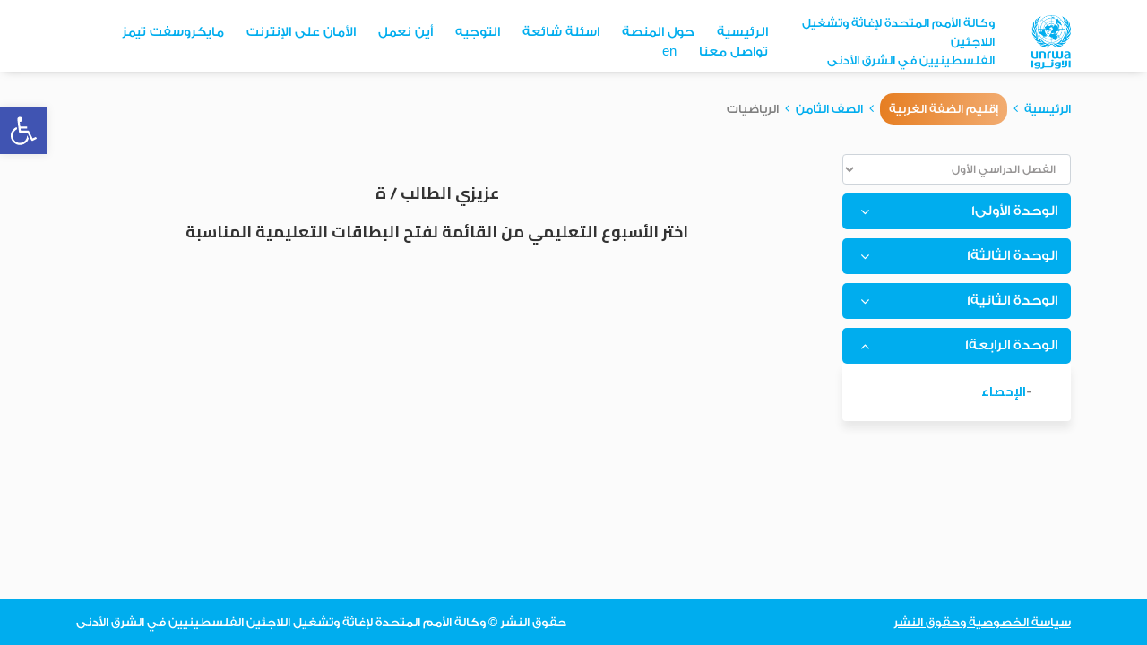

--- FILE ---
content_type: text/html; charset=UTF-8
request_url: https://keeplearning.unrwa.org/cat_westbank/wbfo-08-math/
body_size: 19243
content:









<!DOCTYPE html>
<html  lang="ar" dir="rtl">
	<head>
		<meta charset="utf-8">
		<meta http-equiv="X-UA-Compatible" content="IE=edge">
		<meta name="HandheldFriendly" content="True">
		<meta name="MobileOptimized" content="320">
		<meta name="viewport" content="width=device-width, initial-scale=1">
		<meta http-equiv="content-type" content="text/html; charset=UTF-8">
		<title>الرياضيات </title>
		<link rel="pingback" href="https://keeplearning.unrwa.org/xmlrpc.php" />
		
		<meta name='robots' content='max-image-preview:large' />
<link rel="alternate" type="application/rss+xml" title="خلاصة موقع منصة التعلم الرقمي للأونروا &laquo; الرياضيات التصنيف" href="https://keeplearning.unrwa.org/cat_westbank/wbfo-08-math/feed/" />
<style id='wp-img-auto-sizes-contain-inline-css' type='text/css'>
img:is([sizes=auto i],[sizes^="auto," i]){contain-intrinsic-size:3000px 1500px}
/*# sourceURL=wp-img-auto-sizes-contain-inline-css */
</style>
<style id='wp-emoji-styles-inline-css' type='text/css'>

	img.wp-smiley, img.emoji {
		display: inline !important;
		border: none !important;
		box-shadow: none !important;
		height: 1em !important;
		width: 1em !important;
		margin: 0 0.07em !important;
		vertical-align: -0.1em !important;
		background: none !important;
		padding: 0 !important;
	}
/*# sourceURL=wp-emoji-styles-inline-css */
</style>
<style id='wp-block-library-inline-css' type='text/css'>
:root{--wp-block-synced-color:#7a00df;--wp-block-synced-color--rgb:122,0,223;--wp-bound-block-color:var(--wp-block-synced-color);--wp-editor-canvas-background:#ddd;--wp-admin-theme-color:#007cba;--wp-admin-theme-color--rgb:0,124,186;--wp-admin-theme-color-darker-10:#006ba1;--wp-admin-theme-color-darker-10--rgb:0,107,160.5;--wp-admin-theme-color-darker-20:#005a87;--wp-admin-theme-color-darker-20--rgb:0,90,135;--wp-admin-border-width-focus:2px}@media (min-resolution:192dpi){:root{--wp-admin-border-width-focus:1.5px}}.wp-element-button{cursor:pointer}:root .has-very-light-gray-background-color{background-color:#eee}:root .has-very-dark-gray-background-color{background-color:#313131}:root .has-very-light-gray-color{color:#eee}:root .has-very-dark-gray-color{color:#313131}:root .has-vivid-green-cyan-to-vivid-cyan-blue-gradient-background{background:linear-gradient(135deg,#00d084,#0693e3)}:root .has-purple-crush-gradient-background{background:linear-gradient(135deg,#34e2e4,#4721fb 50%,#ab1dfe)}:root .has-hazy-dawn-gradient-background{background:linear-gradient(135deg,#faaca8,#dad0ec)}:root .has-subdued-olive-gradient-background{background:linear-gradient(135deg,#fafae1,#67a671)}:root .has-atomic-cream-gradient-background{background:linear-gradient(135deg,#fdd79a,#004a59)}:root .has-nightshade-gradient-background{background:linear-gradient(135deg,#330968,#31cdcf)}:root .has-midnight-gradient-background{background:linear-gradient(135deg,#020381,#2874fc)}:root{--wp--preset--font-size--normal:16px;--wp--preset--font-size--huge:42px}.has-regular-font-size{font-size:1em}.has-larger-font-size{font-size:2.625em}.has-normal-font-size{font-size:var(--wp--preset--font-size--normal)}.has-huge-font-size{font-size:var(--wp--preset--font-size--huge)}.has-text-align-center{text-align:center}.has-text-align-left{text-align:left}.has-text-align-right{text-align:right}.has-fit-text{white-space:nowrap!important}#end-resizable-editor-section{display:none}.aligncenter{clear:both}.items-justified-left{justify-content:flex-start}.items-justified-center{justify-content:center}.items-justified-right{justify-content:flex-end}.items-justified-space-between{justify-content:space-between}.screen-reader-text{border:0;clip-path:inset(50%);height:1px;margin:-1px;overflow:hidden;padding:0;position:absolute;width:1px;word-wrap:normal!important}.screen-reader-text:focus{background-color:#ddd;clip-path:none;color:#444;display:block;font-size:1em;height:auto;left:5px;line-height:normal;padding:15px 23px 14px;text-decoration:none;top:5px;width:auto;z-index:100000}html :where(.has-border-color){border-style:solid}html :where([style*=border-top-color]){border-top-style:solid}html :where([style*=border-right-color]){border-right-style:solid}html :where([style*=border-bottom-color]){border-bottom-style:solid}html :where([style*=border-left-color]){border-left-style:solid}html :where([style*=border-width]){border-style:solid}html :where([style*=border-top-width]){border-top-style:solid}html :where([style*=border-right-width]){border-right-style:solid}html :where([style*=border-bottom-width]){border-bottom-style:solid}html :where([style*=border-left-width]){border-left-style:solid}html :where(img[class*=wp-image-]){height:auto;max-width:100%}:where(figure){margin:0 0 1em}html :where(.is-position-sticky){--wp-admin--admin-bar--position-offset:var(--wp-admin--admin-bar--height,0px)}@media screen and (max-width:600px){html :where(.is-position-sticky){--wp-admin--admin-bar--position-offset:0px}}

/*# sourceURL=wp-block-library-inline-css */
</style><style id='global-styles-inline-css' type='text/css'>
:root{--wp--preset--aspect-ratio--square: 1;--wp--preset--aspect-ratio--4-3: 4/3;--wp--preset--aspect-ratio--3-4: 3/4;--wp--preset--aspect-ratio--3-2: 3/2;--wp--preset--aspect-ratio--2-3: 2/3;--wp--preset--aspect-ratio--16-9: 16/9;--wp--preset--aspect-ratio--9-16: 9/16;--wp--preset--color--black: #000000;--wp--preset--color--cyan-bluish-gray: #abb8c3;--wp--preset--color--white: #ffffff;--wp--preset--color--pale-pink: #f78da7;--wp--preset--color--vivid-red: #cf2e2e;--wp--preset--color--luminous-vivid-orange: #ff6900;--wp--preset--color--luminous-vivid-amber: #fcb900;--wp--preset--color--light-green-cyan: #7bdcb5;--wp--preset--color--vivid-green-cyan: #00d084;--wp--preset--color--pale-cyan-blue: #8ed1fc;--wp--preset--color--vivid-cyan-blue: #0693e3;--wp--preset--color--vivid-purple: #9b51e0;--wp--preset--gradient--vivid-cyan-blue-to-vivid-purple: linear-gradient(135deg,rgb(6,147,227) 0%,rgb(155,81,224) 100%);--wp--preset--gradient--light-green-cyan-to-vivid-green-cyan: linear-gradient(135deg,rgb(122,220,180) 0%,rgb(0,208,130) 100%);--wp--preset--gradient--luminous-vivid-amber-to-luminous-vivid-orange: linear-gradient(135deg,rgb(252,185,0) 0%,rgb(255,105,0) 100%);--wp--preset--gradient--luminous-vivid-orange-to-vivid-red: linear-gradient(135deg,rgb(255,105,0) 0%,rgb(207,46,46) 100%);--wp--preset--gradient--very-light-gray-to-cyan-bluish-gray: linear-gradient(135deg,rgb(238,238,238) 0%,rgb(169,184,195) 100%);--wp--preset--gradient--cool-to-warm-spectrum: linear-gradient(135deg,rgb(74,234,220) 0%,rgb(151,120,209) 20%,rgb(207,42,186) 40%,rgb(238,44,130) 60%,rgb(251,105,98) 80%,rgb(254,248,76) 100%);--wp--preset--gradient--blush-light-purple: linear-gradient(135deg,rgb(255,206,236) 0%,rgb(152,150,240) 100%);--wp--preset--gradient--blush-bordeaux: linear-gradient(135deg,rgb(254,205,165) 0%,rgb(254,45,45) 50%,rgb(107,0,62) 100%);--wp--preset--gradient--luminous-dusk: linear-gradient(135deg,rgb(255,203,112) 0%,rgb(199,81,192) 50%,rgb(65,88,208) 100%);--wp--preset--gradient--pale-ocean: linear-gradient(135deg,rgb(255,245,203) 0%,rgb(182,227,212) 50%,rgb(51,167,181) 100%);--wp--preset--gradient--electric-grass: linear-gradient(135deg,rgb(202,248,128) 0%,rgb(113,206,126) 100%);--wp--preset--gradient--midnight: linear-gradient(135deg,rgb(2,3,129) 0%,rgb(40,116,252) 100%);--wp--preset--font-size--small: 13px;--wp--preset--font-size--medium: 20px;--wp--preset--font-size--large: 36px;--wp--preset--font-size--x-large: 42px;--wp--preset--spacing--20: 0.44rem;--wp--preset--spacing--30: 0.67rem;--wp--preset--spacing--40: 1rem;--wp--preset--spacing--50: 1.5rem;--wp--preset--spacing--60: 2.25rem;--wp--preset--spacing--70: 3.38rem;--wp--preset--spacing--80: 5.06rem;--wp--preset--shadow--natural: 6px 6px 9px rgba(0, 0, 0, 0.2);--wp--preset--shadow--deep: 12px 12px 50px rgba(0, 0, 0, 0.4);--wp--preset--shadow--sharp: 6px 6px 0px rgba(0, 0, 0, 0.2);--wp--preset--shadow--outlined: 6px 6px 0px -3px rgb(255, 255, 255), 6px 6px rgb(0, 0, 0);--wp--preset--shadow--crisp: 6px 6px 0px rgb(0, 0, 0);}:where(.is-layout-flex){gap: 0.5em;}:where(.is-layout-grid){gap: 0.5em;}body .is-layout-flex{display: flex;}.is-layout-flex{flex-wrap: wrap;align-items: center;}.is-layout-flex > :is(*, div){margin: 0;}body .is-layout-grid{display: grid;}.is-layout-grid > :is(*, div){margin: 0;}:where(.wp-block-columns.is-layout-flex){gap: 2em;}:where(.wp-block-columns.is-layout-grid){gap: 2em;}:where(.wp-block-post-template.is-layout-flex){gap: 1.25em;}:where(.wp-block-post-template.is-layout-grid){gap: 1.25em;}.has-black-color{color: var(--wp--preset--color--black) !important;}.has-cyan-bluish-gray-color{color: var(--wp--preset--color--cyan-bluish-gray) !important;}.has-white-color{color: var(--wp--preset--color--white) !important;}.has-pale-pink-color{color: var(--wp--preset--color--pale-pink) !important;}.has-vivid-red-color{color: var(--wp--preset--color--vivid-red) !important;}.has-luminous-vivid-orange-color{color: var(--wp--preset--color--luminous-vivid-orange) !important;}.has-luminous-vivid-amber-color{color: var(--wp--preset--color--luminous-vivid-amber) !important;}.has-light-green-cyan-color{color: var(--wp--preset--color--light-green-cyan) !important;}.has-vivid-green-cyan-color{color: var(--wp--preset--color--vivid-green-cyan) !important;}.has-pale-cyan-blue-color{color: var(--wp--preset--color--pale-cyan-blue) !important;}.has-vivid-cyan-blue-color{color: var(--wp--preset--color--vivid-cyan-blue) !important;}.has-vivid-purple-color{color: var(--wp--preset--color--vivid-purple) !important;}.has-black-background-color{background-color: var(--wp--preset--color--black) !important;}.has-cyan-bluish-gray-background-color{background-color: var(--wp--preset--color--cyan-bluish-gray) !important;}.has-white-background-color{background-color: var(--wp--preset--color--white) !important;}.has-pale-pink-background-color{background-color: var(--wp--preset--color--pale-pink) !important;}.has-vivid-red-background-color{background-color: var(--wp--preset--color--vivid-red) !important;}.has-luminous-vivid-orange-background-color{background-color: var(--wp--preset--color--luminous-vivid-orange) !important;}.has-luminous-vivid-amber-background-color{background-color: var(--wp--preset--color--luminous-vivid-amber) !important;}.has-light-green-cyan-background-color{background-color: var(--wp--preset--color--light-green-cyan) !important;}.has-vivid-green-cyan-background-color{background-color: var(--wp--preset--color--vivid-green-cyan) !important;}.has-pale-cyan-blue-background-color{background-color: var(--wp--preset--color--pale-cyan-blue) !important;}.has-vivid-cyan-blue-background-color{background-color: var(--wp--preset--color--vivid-cyan-blue) !important;}.has-vivid-purple-background-color{background-color: var(--wp--preset--color--vivid-purple) !important;}.has-black-border-color{border-color: var(--wp--preset--color--black) !important;}.has-cyan-bluish-gray-border-color{border-color: var(--wp--preset--color--cyan-bluish-gray) !important;}.has-white-border-color{border-color: var(--wp--preset--color--white) !important;}.has-pale-pink-border-color{border-color: var(--wp--preset--color--pale-pink) !important;}.has-vivid-red-border-color{border-color: var(--wp--preset--color--vivid-red) !important;}.has-luminous-vivid-orange-border-color{border-color: var(--wp--preset--color--luminous-vivid-orange) !important;}.has-luminous-vivid-amber-border-color{border-color: var(--wp--preset--color--luminous-vivid-amber) !important;}.has-light-green-cyan-border-color{border-color: var(--wp--preset--color--light-green-cyan) !important;}.has-vivid-green-cyan-border-color{border-color: var(--wp--preset--color--vivid-green-cyan) !important;}.has-pale-cyan-blue-border-color{border-color: var(--wp--preset--color--pale-cyan-blue) !important;}.has-vivid-cyan-blue-border-color{border-color: var(--wp--preset--color--vivid-cyan-blue) !important;}.has-vivid-purple-border-color{border-color: var(--wp--preset--color--vivid-purple) !important;}.has-vivid-cyan-blue-to-vivid-purple-gradient-background{background: var(--wp--preset--gradient--vivid-cyan-blue-to-vivid-purple) !important;}.has-light-green-cyan-to-vivid-green-cyan-gradient-background{background: var(--wp--preset--gradient--light-green-cyan-to-vivid-green-cyan) !important;}.has-luminous-vivid-amber-to-luminous-vivid-orange-gradient-background{background: var(--wp--preset--gradient--luminous-vivid-amber-to-luminous-vivid-orange) !important;}.has-luminous-vivid-orange-to-vivid-red-gradient-background{background: var(--wp--preset--gradient--luminous-vivid-orange-to-vivid-red) !important;}.has-very-light-gray-to-cyan-bluish-gray-gradient-background{background: var(--wp--preset--gradient--very-light-gray-to-cyan-bluish-gray) !important;}.has-cool-to-warm-spectrum-gradient-background{background: var(--wp--preset--gradient--cool-to-warm-spectrum) !important;}.has-blush-light-purple-gradient-background{background: var(--wp--preset--gradient--blush-light-purple) !important;}.has-blush-bordeaux-gradient-background{background: var(--wp--preset--gradient--blush-bordeaux) !important;}.has-luminous-dusk-gradient-background{background: var(--wp--preset--gradient--luminous-dusk) !important;}.has-pale-ocean-gradient-background{background: var(--wp--preset--gradient--pale-ocean) !important;}.has-electric-grass-gradient-background{background: var(--wp--preset--gradient--electric-grass) !important;}.has-midnight-gradient-background{background: var(--wp--preset--gradient--midnight) !important;}.has-small-font-size{font-size: var(--wp--preset--font-size--small) !important;}.has-medium-font-size{font-size: var(--wp--preset--font-size--medium) !important;}.has-large-font-size{font-size: var(--wp--preset--font-size--large) !important;}.has-x-large-font-size{font-size: var(--wp--preset--font-size--x-large) !important;}
/*# sourceURL=global-styles-inline-css */
</style>

<style id='classic-theme-styles-inline-css' type='text/css'>
/*! This file is auto-generated */
.wp-block-button__link{color:#fff;background-color:#32373c;border-radius:9999px;box-shadow:none;text-decoration:none;padding:calc(.667em + 2px) calc(1.333em + 2px);font-size:1.125em}.wp-block-file__button{background:#32373c;color:#fff;text-decoration:none}
/*# sourceURL=/wp-includes/css/classic-themes.min.css */
</style>
<link rel='stylesheet' id='h5p-plugin-styles-css'  href="https://keeplearning.unrwa.org/wp-content/plugins/h5p/h5p-php-library/styles/h5p.css?ver=1.16.1" integrity="sha384-L7HVHN1LCPmpGCb9AVsGk6Cj8DRKxpuKyvId7/03SZwsob2F1v/z91xEO85ldv6h" crossorigin="anonymous" type='text/css' media='all' />
<link rel='stylesheet' id='pojo-a11y-css'  href="https://keeplearning.unrwa.org/wp-content/plugins/pojo-accessibility/modules/legacy/assets/css/style.min.css?ver=1.0.0" integrity="sha384-AnTm36tjWX8FLoWvwzfj3kbcPlcfEW1DZXqpcBpPw/kWK21ccjJPVwV2zOuOW6HR" crossorigin="anonymous" type='text/css' media='all' />
<link rel='stylesheet' id='fontawesome-css'  href="https://keeplearning.unrwa.org/wp-content/themes/Education-content-Hub-v4/fonts/font-awesome/css/font-awesome.min.css?ver=6.9" integrity="sha384-wvfXpqpZZVQGK6TAh5PVlGOfQNHSoD2xbE+QkPxCAFlNEevoEH3Sl0sibVcOQVnN" crossorigin="anonymous" type='text/css' media='all' />
<link rel='stylesheet' id='bootstrap-css'  href="https://keeplearning.unrwa.org/wp-content/themes/Education-content-Hub-v4/css/bootstrap-rtl/custom-bootstrap-rtl.min.css?ver=6.9" integrity="sha384-4ZJu6DIVxeVEtB+nUpWyUeq4Z/CpZzIw0ZcbZlE/KLUSQFzNoDzDzaKLu4mgIEsi" crossorigin="anonymous" type='text/css' media='all' />
<link rel='stylesheet' id='theme-style-css'  href="https://keeplearning.unrwa.org/wp-content/themes/Education-content-Hub-v4/rtl.css?ver=21" integrity="sha384-Re3mch+64fusKOaIAvFJ8JfllGSIxZd2ytD2qY54skuMclxqHgKsj6rVX8cPdWT8" crossorigin="anonymous" type='text/css' media='all' />
<link rel='stylesheet' id='style_login_widget-css'  href="https://keeplearning.unrwa.org/wp-content/plugins/miniorange-oauth-oidc-single-sign-on/resources/css/style_login_widget.css?ver=6.9" integrity="sha384-8Y5ohKtzUQ0chePMAM7uX5JAEtis/3po84ciI1JROArYrtqF4/x330iR3p8P1GIy" crossorigin="anonymous" type='text/css' media='all' />
<link rel='stylesheet' id='searchwp-results-page-css'  href="https://keeplearning.unrwa.org/wp-content/plugins/searchwp/assets/css/frontend/results-page.css?ver=4.3.8" integrity="sha384-sHyzDFap9tIBMJ0zU7UQdtT6bQwD36iFfZtNSUe6mTlu5Od+5gqtYubdvdfwkRvY" crossorigin="anonymous" type='text/css' media='all' />
<script type="text/javascript"  src="https://keeplearning.unrwa.org/wp-content/themes/Education-content-Hub-v4/js/jquery-3.7.1.min.js?ver=6.9" integrity="sha384-1H217gwSVyLSIfaLxHbE7dRb3v4mYCKbpQvzx0cegeju1MVsGrX5xXxAvs/HgeFs" crossorigin="anonymous" id="jquery-js"></script>
<script type="text/javascript"  src="https://keeplearning.unrwa.org/wp-includes/js/jquery/jquery-migrate.min.js?ver=3.4.1" integrity="sha384-ez4i72z0XhJqm0ZRoQkpPN0bDV8Kw8PK3n8kjEZsWhRDrfICLd0AGghHJB+vytx0" crossorigin="anonymous" id="jquery-migrate-js"></script>
<script type="text/javascript" id="manara-guest-clear-js-after">
/* <![CDATA[ */
try{localStorage.removeItem("manara_on");localStorage.removeItem("isManara");}catch(e){}
//# sourceURL=manara-guest-clear-js-after
/* ]]> */
</script>
<link rel="https://api.w.org/" href="https://keeplearning.unrwa.org/wp-json/" /><link rel="alternate" title="JSON" type="application/json" href="https://keeplearning.unrwa.org/wp-json/wp/v2/cat_westbank/3414" /><link rel="EditURI" type="application/rsd+xml" title="RSD" href="https://keeplearning.unrwa.org/xmlrpc.php?rsd" />
<link rel="stylesheet"  href="https://keeplearning.unrwa.org/wp-content/themes/Education-content-Hub-v4/rtl.css" integrity="sha384-Re3mch+64fusKOaIAvFJ8JfllGSIxZd2ytD2qY54skuMclxqHgKsj6rVX8cPdWT8" crossorigin="anonymous" type="text/css" media="screen" /><style type="text/css">
#pojo-a11y-toolbar .pojo-a11y-toolbar-toggle a{ background-color: #4054b2;	color: #ffffff;}
#pojo-a11y-toolbar .pojo-a11y-toolbar-overlay, #pojo-a11y-toolbar .pojo-a11y-toolbar-overlay ul.pojo-a11y-toolbar-items.pojo-a11y-links{ border-color: #4054b2;}
body.pojo-a11y-focusable a:focus{ outline-style: solid !important;	outline-width: 1px !important;	outline-color: #878787 !important;}
#pojo-a11y-toolbar{ top: 120px !important;}
#pojo-a11y-toolbar .pojo-a11y-toolbar-overlay{ background-color: #ffffff;}
#pojo-a11y-toolbar .pojo-a11y-toolbar-overlay ul.pojo-a11y-toolbar-items li.pojo-a11y-toolbar-item a, #pojo-a11y-toolbar .pojo-a11y-toolbar-overlay p.pojo-a11y-toolbar-title{ color: #333333;}
#pojo-a11y-toolbar .pojo-a11y-toolbar-overlay ul.pojo-a11y-toolbar-items li.pojo-a11y-toolbar-item a.active{ background-color: #4054b2;	color: #ffffff;}
@media (max-width: 767px) { #pojo-a11y-toolbar { top: 75px !important; } }</style>	<script>
	var ech_home_url = 'https://keeplearning.unrwa.org';
	var ech_template_dir_uri = 'https://keeplearning.unrwa.org/wp-content/themes/Education-content-Hub-v4';
	</script>
	<link rel="icon" href="https://keeplearning.unrwa.org/wp-content/uploads/2020/07/fav.png" sizes="32x32" />
<link rel="icon" href="https://keeplearning.unrwa.org/wp-content/uploads/2020/07/fav.png" sizes="192x192" />
<link rel="apple-touch-icon" href="https://keeplearning.unrwa.org/wp-content/uploads/2020/07/fav.png" />
<meta name="msapplication-TileImage" content="https://keeplearning.unrwa.org/wp-content/uploads/2020/07/fav.png" />
				<style type="text/css" id="c4wp-checkout-css">
					.woocommerce-checkout .c4wp_captcha_field {
						margin-bottom: 10px;
						margin-top: 15px;
						position: relative;
						display: inline-block;
					}
				</style>
							<style type="text/css" id="c4wp-v3-lp-form-css">
				.login #login, .login #lostpasswordform {
					min-width: 350px !important;
				}
				.wpforms-field-c4wp iframe {
					width: 100% !important;
				}
			</style>
				
		<!-- Google Tag Manager -->
<script>(function(w,d,s,l,i){w[l]=w[l]||[];w[l].push({'gtm.start':
new Date().getTime(),event:'gtm.js'});var f=d.getElementsByTagName(s)[0],
j=d.createElement(s),dl=l!='dataLayer'?'&l='+l:'';j.async=true;j.src=
'https://www.googletagmanager.com/gtm.js?id='+i+dl;f.parentNode.insertBefore(j,f);
})(window,document,'script','dataLayer','GTM-TKPSCZ8');</script>
<!-- End Google Tag Manager -->
	</head>
	<body class="rtl archive tax-cat_westbank term-wbfo-08-math term-3414 wp-theme-Education-content-Hub-v4" itemscope itemtype="http://schema.org/WebPage">
		<!-- Google Tag Manager (noscript) -->
<noscript><iframe src="https://www.googletagmanager.com/ns.html?id=GTM-TKPSCZ8"
height="0" width="0" style="display:none;visibility:hidden"></iframe></noscript>
<!-- End Google Tag Manager (noscript) -->
		<div class="side-menu-overlay" id="side-menu-overlay"></div>

<!-- Hide header and footer if is teams -->
<script>
   if (navigator.userAgent.indexOf('Teams') !== -1) {
     document.addEventListener('DOMContentLoaded', function () {
      var header = document.querySelector('header');
      var footer = document.querySelector('.page-footer');
      if (header) header.style.display = 'none';
      if (footer) footer.style.display = 'none';
    });
  }
</script>

				<!-- start header -->
		<header class="header ">
			<div class="container">
				<div class="row">
					<div class="col-12">
						<div class="header-container">
							<div class="identifier">
								<a class="logo-wrapper d-none d-md-block" href="https://keeplearning.unrwa.org">
									<img src="https://keeplearning.unrwa.org/wp-content/uploads/2020/07/logo-b.png" class="blue" alt="موقع منصة التعلم الرقمي للأونروا" />
									<img src="https://keeplearning.unrwa.org/wp-content/uploads/2020/07/logo.png" class="white" alt="موقع منصة التعلم الرقمي للأونروا" />
								</a>
								<a class="logo-wrapper d-block d-md-none" href="https://keeplearning.unrwa.org">
									<img src="" class="blue" alt="موقع منصة التعلم الرقمي للأونروا" />
									<img src="" class="white" alt="موقع منصة التعلم الرقمي للأونروا" />
								</a>
								<div class="texts">
									<div class="text">وكالة الأمم المتحدة لإغاثة وتشغيل اللاجئين<br />الفلسطينيين في الشرق الأدنى</div>
								</div>
							</div>
							
																							<nav itemscope itemtype="http://schema.org/SiteNavigationElement">
									<ul id="main-menu-list" class="nav menu-list"><li id="menu-item-1088" class="menu-item menu-item-type-custom menu-item-object-custom menu-item-home menu-item-1088"><a href="https://keeplearning.unrwa.org/#home">الرئيسية</a></li>
<li id="menu-item-1089" class="menu-item menu-item-type-custom menu-item-object-custom menu-item-home menu-item-1089"><a href="https://keeplearning.unrwa.org/#aboutus">حول المنصة</a></li>
<li id="menu-item-1090" class="menu-item menu-item-type-custom menu-item-object-custom menu-item-home menu-item-1090"><a href="https://keeplearning.unrwa.org/#faq">اسئلة شائعة</a></li>
<li id="menu-item-1091" class="menu-item menu-item-type-custom menu-item-object-custom menu-item-home menu-item-1091"><a href="https://keeplearning.unrwa.org/#guidelines">التوجيه</a></li>
<li id="menu-item-654199" class="menu-item menu-item-type-custom menu-item-object-custom menu-item-home menu-item-654199"><a href="https://keeplearning.unrwa.org/#map">أين نعمل</a></li>
<li id="menu-item-60318" class="menu-item menu-item-type-post_type menu-item-object-page menu-item-60318"><a href="https://keeplearning.unrwa.org/safeonline/">الأمان على الإنترنت</a></li>
<li id="menu-item-522989" class="menu-item menu-item-type-post_type menu-item-object-page menu-item-522989"><a href="https://keeplearning.unrwa.org/teams/">مايكروسفت تيمز</a></li>
<li id="menu-item-330777" class="menu-item menu-item-type-custom menu-item-object-custom menu-item-330777"><a href="https://keeplearning.unrwa.org/contact-us/">تواصل معنا</a></li>
<li id="menu-item-14353" class="menu-item menu-item-type-custom menu-item-object-custom lang-switcher menu-item-14353"><a href="https://keeplearning.unrwa.org/en/cat_westbank/wbfo-08-math">en</a></li>
</ul>								</nav>
																						
							<div class="menu-trigger-wrapper">
								<a id="side-menu-trigger" class="side-menu-trigger">
									<i class="fa fa-bars" aria-hidden="true"></i>
								</a>
							</div>
						</div>
					</div>
				</div>
			</div>
		</header>
		<!-- end header -->
		
		<div class="main-container">
		
			<!-- start side menu -->
			<div class="side-menu" id="side-menu">
				<a id="side-menu-close" class="side-menu-close">
					<i class="fa fa-times" aria-hidden="true"></i>
				</a>
															<ul id="side-menu-list" class="menu-list"><li class="menu-item menu-item-type-custom menu-item-object-custom menu-item-home menu-item-1088"><a href="https://keeplearning.unrwa.org/#home">الرئيسية</a></li>
<li class="menu-item menu-item-type-custom menu-item-object-custom menu-item-home menu-item-1089"><a href="https://keeplearning.unrwa.org/#aboutus">حول المنصة</a></li>
<li class="menu-item menu-item-type-custom menu-item-object-custom menu-item-home menu-item-1090"><a href="https://keeplearning.unrwa.org/#faq">اسئلة شائعة</a></li>
<li class="menu-item menu-item-type-custom menu-item-object-custom menu-item-home menu-item-1091"><a href="https://keeplearning.unrwa.org/#guidelines">التوجيه</a></li>
<li class="menu-item menu-item-type-custom menu-item-object-custom menu-item-home menu-item-654199"><a href="https://keeplearning.unrwa.org/#map">أين نعمل</a></li>
<li class="menu-item menu-item-type-post_type menu-item-object-page menu-item-60318"><a href="https://keeplearning.unrwa.org/safeonline/">الأمان على الإنترنت</a></li>
<li class="menu-item menu-item-type-post_type menu-item-object-page menu-item-522989"><a href="https://keeplearning.unrwa.org/teams/">مايكروسفت تيمز</a></li>
<li class="menu-item menu-item-type-custom menu-item-object-custom menu-item-330777"><a href="https://keeplearning.unrwa.org/contact-us/">تواصل معنا</a></li>
<li class="menu-item menu-item-type-custom menu-item-object-custom lang-switcher menu-item-14353"><a href="https://keeplearning.unrwa.org/en/cat_westbank/wbfo-08-math">en</a></li>
</ul>												</div>
			<!-- end side menu -->
			
			<div id="main_inner_container">
			
<style>
.content_type_form {
    display: flex;
    align-items: center;
    border-bottom: 1px solid #DDDDDD;
    margin-bottom: 24px;
}
.form-radio-item {
    display: inline-flex;
    align-items: center;
    position: relative;
	margin-left:15px;
}
.form-radio-item input {
    opacity: 0;
    position: absolute;
    z-index: -1;
}
.form-radio-item label {
    position: relative;
    transition: all 0.3s;
    padding: 5px 0 12px;
    font-size: 16px;
    color: #9E9E9E;
    cursor: pointer;
    padding-left: 10px;
    margin: 0;
}
.form-radio-item:first-child {
    margin-left: 30px;
}
.form-radio-item label svg {
    margin-left: 8px;
	width: 21px;
    height: auto;
}
.form-radio-item input:checked + label {
    color: #30505B;
}
.form-radio-item input:checked + label .fill {
    fill: #00AEEF;
}
.form-radio-item input:checked + label .stroke {
    stroke: #00AEEF;
}
.form-radio-item input:checked + label:before {
    content: '';
    position: absolute;
    bottom: -1px;
    right: 0;
    left: 0;
    height: 2px;
    background: #00AEEF;
}
</style>

<div class="container">
	<div class="row">
		<div class="col-12">
			<nav aria-label="breadcrumb">
					<ul class="breadcrumbs">
						<li><a href="https://keeplearning.unrwa.org">الرئيسية</a></li><li class="field westbank"><a href="https://keeplearning.unrwa.org/westbank">إقليم الضفة الغربية</a></li><li><a href="https://keeplearning.unrwa.org/cat_westbank/wbfo-grade08/">الصف الثامن</a></li><li class="active" aria-current="page"><span>الرياضيات</span></li></ul>
				</nav>			 
		</div>
	</div>
</div>

<div class="content-popup-wrapper">
	<div class="content-popup">
		<div class="close-button">
			<a href="javascript:void(0);" onclick="toggleContentPopup()"><i class="fa fa-times" aria-hidden="true"></i></a>
		</div>
	
		<div class="content-popup-body">
		<div class="content-menu-list"><div class="content-menu-item">
					<a class="toggle" data-toggle="collapse" href="#unit-9708" role="button" aria-expanded="false" aria-controls="unit-9708">الوحدة الأولى1</a>
					<div class="collapse " id="unit-9708">
						<div class="card card-body item-body">
							<ul class="lessons"><ul><li><a href="javascript:void(0);"  onclick="ech_get_card_content(680439, this)" class="card_link">الأعداد النسبية والأعداد غير النسبية</a></li></ul></ul>
						</div>
					</div>
				</div><div class="content-menu-item">
					<a class="toggle" data-toggle="collapse" href="#unit-9710" role="button" aria-expanded="false" aria-controls="unit-9710">الوحدة الثالثة1</a>
					<div class="collapse " id="unit-9710">
						<div class="card card-body item-body">
							<ul class="lessons"><ul><li><a href="javascript:void(0);"  onclick="ech_get_card_content(680444, this)" class="card_link">الهندسة</a></li></ul></ul>
						</div>
					</div>
				</div><div class="content-menu-item">
					<a class="toggle" data-toggle="collapse" href="#unit-9709" role="button" aria-expanded="false" aria-controls="unit-9709">الوحدة الثانية1</a>
					<div class="collapse " id="unit-9709">
						<div class="card card-body item-body">
							<ul class="lessons"><ul><li><a href="javascript:void(0);"  onclick="ech_get_card_content(680441, this)" class="card_link">الجبر</a></li></ul></ul>
						</div>
					</div>
				</div><div class="content-menu-item">
					<a class="toggle" data-toggle="collapse" href="#unit-9711" role="button" aria-expanded="true" aria-controls="unit-9711">الوحدة الرابعة1</a>
					<div class="collapse show" id="unit-9711">
						<div class="card card-body item-body">
							<ul class="lessons"><ul><li><a href="javascript:void(0);"  onclick="ech_get_card_content(680446, this)" class="active card_link">الإحصاء</a></li></ul></ul>
						</div>
					</div>
				</div></div>		</div>
	</div>
</div>
 


<div class="container inner-container p-b-40">
	<div class="row">
		<aside class="col-md-4 col-lg-3 d-none d-md-block">
			
	<form name="myform" action="" method="post">		
		<input type="hidden" class="hidden-ct" name="content-type" />
    <select class="custom-select semesters__select" name="semesters" onchange="handleSelectChange(this)" style="appearance: revert;margin-bottom: 10px;color: #969494;
    font-size: 13px;">
	          <option value="1"  selected>
					الفصل الدراسي الأول				</option>
				<option value="2" >
					الفصل الدراسي الثاني     			</option> 
    </select>			 
</form>
	 
		<div class="content-menu-list"><div class="content-menu-item">
					<a class="toggle" data-toggle="collapse" href="#unit-9708" role="button" aria-expanded="false" aria-controls="unit-9708">الوحدة الأولى1</a>
					<div class="collapse " id="unit-9708">
						<div class="card card-body item-body">
							<ul class="lessons"><ul><li><a href="javascript:void(0);"  onclick="ech_get_card_content(680439, this)" class="card_link">الأعداد النسبية والأعداد غير النسبية</a></li></ul></ul>
						</div>
					</div>
				</div><div class="content-menu-item">
					<a class="toggle" data-toggle="collapse" href="#unit-9710" role="button" aria-expanded="false" aria-controls="unit-9710">الوحدة الثالثة1</a>
					<div class="collapse " id="unit-9710">
						<div class="card card-body item-body">
							<ul class="lessons"><ul><li><a href="javascript:void(0);"  onclick="ech_get_card_content(680444, this)" class="card_link">الهندسة</a></li></ul></ul>
						</div>
					</div>
				</div><div class="content-menu-item">
					<a class="toggle" data-toggle="collapse" href="#unit-9709" role="button" aria-expanded="false" aria-controls="unit-9709">الوحدة الثانية1</a>
					<div class="collapse " id="unit-9709">
						<div class="card card-body item-body">
							<ul class="lessons"><ul><li><a href="javascript:void(0);"  onclick="ech_get_card_content(680441, this)" class="card_link">الجبر</a></li></ul></ul>
						</div>
					</div>
				</div><div class="content-menu-item">
					<a class="toggle" data-toggle="collapse" href="#unit-9711" role="button" aria-expanded="true" aria-controls="unit-9711">الوحدة الرابعة1</a>
					<div class="collapse show" id="unit-9711">
						<div class="card card-body item-body">
							<ul class="lessons"><ul><li><a href="javascript:void(0);"  onclick="ech_get_card_content(680446, this)" class="active card_link">الإحصاء</a></li></ul></ul>
						</div>
					</div>
				</div></div>		</aside>
		
		<main class="col-md-8 col-lg-9">
						<form name="myform" action="" method="post" class="d-md-none">		 
				<input type="hidden" class="hidden-ct" name="content-type" />
				<select class="custom-select semesters__select" name="semesters" onchange="handleSelectChange(this)" style="appearance: revert;margin-bottom: 10px;color: #969494;
				font-size: 13px;">
				<option value="1"  selected>
					الفصل الدراسي الأول				</option>
				<option value="2" >
					الفصل الدراسي الثاني     			</option> 
				</select>			 
			</form>
			
			<button class="d-md-none lessons-button" href="javascript:void(0);" onclick="toggleContentPopup()"><i class="fa fa-book" aria-hidden="true"></i>&nbsp;     اضغط هنا لعرض الأسبوع المناسب</button>
			<div class="content-body-wrapper" id="content_body_wrapper">

			<div class="default-message" style="text-align:center; padding:30px; font-size:18px; color:#333;">
		<p>
		 عزيزي الطالب / ة
		</p>
		<p>
		اختر الأسبوع التعليمي من القائمة لفتح البطاقات التعليمية المناسبة
		</p>
		
	</div>

			</div>
		</main>
	</div>
</div>

<link  href="https://keeplearning.unrwa.org/wp-content/themes/Education-content-Hub-v4/css/search.css?v=2" integrity="sha384-JxesWzVP9MvRExFwCekv5sYI5Qt4JV1wZGaIy/hlEfzVlbniXugitECdjL46+q0u" crossorigin="anonymous" rel="stylesheet" />
<style>
.modal {
	z-index: 999999;
	} 
	
	.mapLink:before {
    content: " ";
    background-color: rgba(51,51,51,0.2);
    background-image: url(https://keeplearning.unrwa.org/wp-content/uploads/2021/04/arrow-white.png);
    background-repeat: no-repeat;
    background-size: 20px;
    background-position: center;
    display: block;
    border-radius: 50%;
    position: absolute;
    top: 0;
    right: 15px;
    margin: 5px;
    width: 35px;
    height: 35px;
}
	.mapLink:hover:before {
    background-color: #00ADDF;
    background-image: url(https://keeplearning.unrwa.org/wp-content/uploads/2021/04/arrow-black.png);
    background-position: center;
    background-size: 20px;
    z-index: 999;
}
	.modal .close {
    background: #E21B1B;
    color: #ffffff;
    text-shadow: none !important;
    width: 35px;
    height: 35px;
    border-radius: 50%;
    opacity: 1;
    position: absolute;
    right: -16px;
    top: -16px;
    text-align: center !important;
}
	.modal-dialog {
    max-width: 80% !important;
	}
	.search_input{
	  padding: 6px 10px;
    width: 100%;
    margin: 5px 0;
	}
	.btn-search{
    background: #00adee;
    color: #fff;
    padding: 7px 25px;
    margin-top: 5px;
    border: 1px solid #00adee;
}
	.btn-search:hover{
		 background: #fff;
		 color: #00adee;
	}
</style>			
			</div>
			
			<footer class="page-footer">
				<div class="container">
					<div class="footer-inner-wrapper">
						<div class="links-wrapper">
							<ul>
								<li><a href="https://keeplearning.unrwa.org/privacy-policy">سياسة الخصوصية وحقوق النشر</a></li>
							</ul>
						</div>
						<div class="copyright">حقوق النشر © وكالة الأمم المتحدة لإغاثة وتشغيل اللاجئين الفلسطينيين في الشرق الأدنى</div>
					</div>
				</div>
			</footer>



			<div class="modal fade" id="modalSearchdialog" role="dialog" aria-labelledby="exampleModalLabel" aria-hidden="true" data-backdrop="static">
            <div class="modal-dialog modal-dialog-centered" role="document" style="max-width: 500px !important;">
                <div class="modal-content">
                    <div>
                        <button type="button" class="close" data-dismiss="modal" aria-label="Close">
                            <span aria-hidden="true">
                                &times;
                            </span>
                        </button>
                    </div>
					<div class="modal-header">
       				 <h5 class="modal-title"> البحث</h5>
      				</div>
                    <div class="modal-body">
						                        <div>
                          <form action="/" method="get" class="search-form-wrapper">
						  <div class="search-input-group search-keywork with-icon">
                            <input type="text" name="s" class="search-input-item" required minlength="2" placeholder="كلمة البحث *" />
                            <svg width="10" height="10" viewBox="0 0 10 10" fill="none" xmlns="http://www.w3.org/2000/svg">
                                <path d="M9.83572 9.04709L7.94744 7.16436C8.55668 6.3882 8.88725 5.42973 8.88603 4.44301C8.88603 3.56427 8.62545 2.70526 8.13724 1.97461C7.64904 1.24396 6.95514 0.674487 6.14328 0.338206C5.33143 0.00192508 4.43809 -0.0860614 3.57623 0.0853732C2.71437 0.256808 1.9227 0.679964 1.30133 1.30133C0.679964 1.9227 0.256808 2.71437 0.0853732 3.57623C-0.0860614 4.43809 0.00192508 5.33143 0.338206 6.14328C0.674487 6.95514 1.24396 7.64904 1.97461 8.13724C2.70526 8.62545 3.56427 8.88603 4.44301 8.88603C5.42973 8.88725 6.3882 8.55668 7.16436 7.94744L9.04709 9.83572C9.09872 9.88777 9.16014 9.92909 9.22782 9.95729C9.2955 9.98548 9.36809 10 9.4414 10C9.51472 10 9.58731 9.98548 9.65499 9.95729C9.72267 9.92909 9.78409 9.88777 9.83572 9.83572C9.88777 9.78409 9.92909 9.72267 9.95729 9.65499C9.98548 9.58731 10 9.51472 10 9.4414C10 9.36809 9.98548 9.2955 9.95729 9.22782C9.92909 9.16014 9.88777 9.09872 9.83572 9.04709V9.04709ZM1.11076 4.44301C1.11076 3.78396 1.30619 3.1397 1.67234 2.59171C2.0385 2.04372 2.55892 1.61662 3.16781 1.36441C3.77671 1.1122 4.44671 1.04621 5.09311 1.17478C5.7395 1.30336 6.33325 1.62073 6.79928 2.08675C7.2653 2.55278 7.58267 3.14653 7.71125 3.79292C7.83982 4.43932 7.77383 5.10932 7.52162 5.71821C7.26941 6.32711 6.84231 6.84753 6.29432 7.21369C5.74633 7.57984 5.10207 7.77527 4.44301 7.77527C3.55924 7.77527 2.71167 7.4242 2.08675 6.79928C1.46183 6.17436 1.11076 5.32678 1.11076 4.44301Z" fill="#9E9E9E"/>
                            </svg>                            
                        </div>
						<div class="search-input-group search-select-wrap">
                            <label>اختر المنطقة التعليمية</label>
                            <select class="search-input-item" name="field" id="searchfeild" title="اختر المنطقة التعليمية" data-live-search="false">
							<option value="jordan">الأردن</option>
								<option value="syria">سوريا</option>
								<option value="lebanon">لبنان</option>
								<option value="westbank">الضفة الغربية</option>
								<option value="gaza">غزة</option>
                            </select>
                        </div>
						<div class="search-input-group search-select-wrap">
                            <label>الفصل</label>
                            <select id='grads' name='grads' class="search-input-item" title="اختر الفصل" data-live-search="false">
							<option value="">اختر الفصل</option>
                            </select>
                        </div>
						<div class="search-input-group search-select-wrap">
                            <label>المادة</label>
                            <select id='subjects' name='subjects' class="search-input-item" title="اختر المادة" data-live-search="false">
                            <option value="">اختر المادة</option>
						   </select>
                        </div>
						<div class="search-form-buttons">
						<input type="hidden" id="lang" name="lang" value="ar">
						<button type="submit" name="submit"  class="s-btn">البحث</button>
							 
                        </div>
							  
						  </form>
					 </div>
                    </div>
                </div>
            </div>
        </div>


		</div>
       
 
        <div id="sso-result" style="display: none;">Loading...</div>

<script src="https://statics.teams.cdn.office.net/sdk/v1.11.0/js/MicrosoftTeams.min.js"></script>
<script>
    function go(u){
        try{
            var x=new URL(u);
            if(!x.searchParams.has('isManara')) x.searchParams.set('isManara','1');
            if(location.href!==x.href) location.href=x.href;
        }catch(e){
            var s=u+(u.indexOf('?')>-1?'&':'?')+'isManara=1';
            if(location.href!==s) location.href=s;
        }
    }
    function getUrlFromString(inputString, inputClassId) {
    // Mapping of equivalent grade names to a canonical grade
        const gradeNormalization = {
            "الأول الأساسي": "الاول",
            "الأول الإبتدائي": "الاول",
            "الصف الأول":"الاول",
            "الثاني الاساسي": "الثاني",
            "الثاني الابتدائي": "الثاني",
            "الصف الثاني": "الثاني",
            "الثالث الأساسي": "الثالث",
            "الثالث الإبتدائي": "الثالث",
            "الصف الثالث": "الثالث",
            "الرابع الأساسي": "الرابع",
            "الرابع الإبتدائي": "الرابع",
            "الصف الرابع": "الرابع",
            "الخامس الأساسي": "الخامس",
            "الخامس الإبتدائي": "الخامس",
            "الصف الخامس": "الخامس",
            "السادس الأساسي": "السادس",
            "السادس الإبتدائي": "السادس",
            "الصف السادس": "السادس",
            "السابع إعدادي": "السابع",
            "السابع الأساسي": "السابع",
            "الصف السابع": "السابع",
            "الأول الاعدادي": "السابع",
            "الثامن إعدادي": "الثامن",
            "الثامن الأساسي": "الثامن",
            "الثاني الاعدادي": "الثامن",
            "الصف الثامن": "الثامن",
            "التاسع إعدادي": "التاسع",
            "التاسع الأساسي": "التاسع",
            "الصف التاسع": "التاسع",
            "الثالث الاعدادي": "التاسع",
            "الصف العاشر": "العاشر",
        };

        // Mapping of equivalent subject names to a canonical subject
        const subjectNormalization = {
            "رياضيات": "الرياضيات",
            "الرياضيات": "الرياضيات",
            "العلوم": "العلوم",
            "العلوم الحياتية": "العلوم",
            "العلوم العامة": "العلوم",
            "العلوم و التربية الصحية": "العلوم",
            "العلوم و الحياة": "العلوم",
            "العلوم والحياة": "العلوم",
            "علوم الحياة": "العلوم",
            "اللغة الإنجليزية": "اللغة الانجليزية",
            "اللغة العربية": "اللغة العربية",

            "الفيزياء": "الفيزياء",
            "الكيمياء": "الكيمياء",
            "علوم الأرض و البيئة": "علوم الأرض و البيئة",
            "علوم الأرض والبيئة":  "علوم الأرض و البيئة",
        };

        // Object mapping [grade, subject] pairs to URLs (using concatenated string keys)
 const urlMapWBFO = {
    // Grade 1
    [`الاول|اللغة العربية`]: "https://keeplearning.unrwa.org/cat_westbank/wbfo-01-arabic/",
    [`الاول|الرياضيات`]: "https://keeplearning.unrwa.org/cat_westbank/wbfo-01-math/",
    [`الاول|اللغة الانجليزية`]: "https://keeplearning.unrwa.org/cat_westbank/wbfo-01-english/",
    // Grade 2
    [`الثاني|اللغة العربية`]: "https://keeplearning.unrwa.org/cat_westbank/wbfo-02-arabic/",
    [`الثاني|الرياضيات`]: "https://keeplearning.unrwa.org/cat_westbank/wbfo-02-math/",
    [`الثاني|اللغة الانجليزية`]: "https://keeplearning.unrwa.org/cat_westbank/wbfo-02-english/",
    // Grade 3
    [`الثالث|اللغة العربية`]: "https://keeplearning.unrwa.org/cat_westbank/wbfo-03-arabic/",
    [`الثالث|الرياضيات`]: "https://keeplearning.unrwa.org/cat_westbank/wbfo-03-math/",
    [`الثالث|اللغة الانجليزية`]: "https://keeplearning.unrwa.org/cat_westbank/wbfo-03-english/",
    [`الثالث|العلوم`]: "https://keeplearning.unrwa.org/cat_westbank/%d8%a7%d9%84%d8%b9%d9%84%d9%88%d9%85-%d9%88%d8%a7%d9%84%d8%ad%d9%8a%d8%a7%d8%a9/",
    // Grade 4
    [`الرابع|اللغة العربية`]: "https://keeplearning.unrwa.org/cat_westbank/wbfo-04-arabic/",
    [`الرابع|الرياضيات`]: "https://keeplearning.unrwa.org/cat_westbank/wbfo-04-math/",
    [`الرابع|اللغة الانجليزية`]: "https://keeplearning.unrwa.org/cat_westbank/wbfo-04-english/",
    [`الرابع|العلوم`]: "https://keeplearning.unrwa.org/cat_westbank/wbfo-04-science/",
    // Grade 5
    [`الخامس|اللغة العربية`]: "https://keeplearning.unrwa.org/cat_westbank/wbfo-05-arabic/",
    [`الخامس|الرياضيات`]:  "https://keeplearning.unrwa.org/cat_westbank/wbfo-05-math/",
    [`الخامس|اللغة الانجليزية`]:  "https://keeplearning.unrwa.org/cat_westbank/wbfo-05-english/",
    [`الخامس|العلوم`]:  "https://keeplearning.unrwa.org/cat_westbank/wbfo-05-science/",
    // Grade 6
    [`السادس|اللغة العربية`]:  "https://keeplearning.unrwa.org/cat_westbank/wbfo-06-arabic/",
    [`السادس|الرياضيات`]:  "https://keeplearning.unrwa.org/cat_westbank/wbfo-06-math/",
    [`السادس|اللغة الانجليزية`]:  "https://keeplearning.unrwa.org/cat_westbank/wbfo-06-english/",
    [`السادس|العلوم`]:  "https://keeplearning.unrwa.org/cat_westbank/wbfo-06-science/",
    // Grade 7
    [`السابع|اللغة العربية`]:  "https://keeplearning.unrwa.org/cat_westbank/wbfo-07-arabic/",
    [`السابع|الرياضيات`]:  "https://keeplearning.unrwa.org/cat_westbank/wbfo-07-math/",
    [`السابع|اللغة الانجليزية`]:  "https://keeplearning.unrwa.org/cat_westbank/wbfo-07-english/",
    [`السابع|العلوم`]:  "https://keeplearning.unrwa.org/cat_westbank/wbfo-07-science/",
    // Grade 8
    [`الثامن|اللغة العربية`]:  "https://keeplearning.unrwa.org/cat_westbank/wbfo-08-arabic/",
    [`الثامن|الرياضيات`]:  "https://keeplearning.unrwa.org/cat_westbank/wbfo-08-math/",
    [`الثامن|اللغة الانجليزية`]: "https://keeplearning.unrwa.org/cat_westbank/wbfo-08-english/",
    [`الثامن|العلوم`]:  "https://keeplearning.unrwa.org/cat_westbank/wbfo-08-sci/",
    // Grade 9
    [`التاسع|اللغة العربية`]:  "https://keeplearning.unrwa.org/cat_westbank/wbfo-09-arabic/",
    [`التاسع|الرياضيات`]:  "https://keeplearning.unrwa.org/cat_westbank/wbfo-09-math/",
    [`التاسع|اللغة الانجليزية`]:  "https://keeplearning.unrwa.org/cat_westbank/wbfo-09-english/",
    [`التاسع|العلوم`]:  "https://keeplearning.unrwa.org/cat_westbank/wbfo-09-science/"
};


const urlMapJFO = {
    // Grade 1
    [`الاول|اللغة العربية`]: "https://keeplearning.unrwa.org/cat_jordan/jfo-01-arabic-language/",
    [`الاول|الرياضيات`]: "https://keeplearning.unrwa.org/cat_jordan/jfo-01-maths/",
    [`الاول|اللغة الانجليزية`]: "https://keeplearning.unrwa.org/cat_jordan/jfo-01-english-language/",
    // Grade 2
    [`الثاني|اللغة العربية`]: "https://keeplearning.unrwa.org/cat_jordan/jfo-02-arabic-language/",
    [`الثاني|الرياضيات`]: "https://keeplearning.unrwa.org/cat_jordan/jfo-02-maths/",
    [`الثاني|اللغة الانجليزية`]: "https://keeplearning.unrwa.org/cat_jordan/jfo-02-english-language/",
    // Grade 3
    [`الثالث|اللغة العربية`]: "https://keeplearning.unrwa.org/cat_jordan/jfo-03-arabic-language/",
    [`الثالث|الرياضيات`]: "https://keeplearning.unrwa.org/cat_jordan/jfo-03-maths/",
    [`الثالث|اللغة الانجليزية`]: "https://keeplearning.unrwa.org/cat_jordan/jfo-03-english-language/",
    // Grade 4
    [`الرابع|اللغة العربية`]: "https://keeplearning.unrwa.org/cat_jordan/jfo-04-arabic-language/",
    [`الرابع|الرياضيات`]: "https://keeplearning.unrwa.org/cat_jordan/jfo-04-maths/",
    [`الرابع|اللغة الانجليزية`]: "https://keeplearning.unrwa.org/cat_jordan/jfo-04-english-language/",
    [`الرابع|العلوم`]: "https://keeplearning.unrwa.org/cat_jordan/jfo-04-science/",
    // Grade 5
    [`الخامس|اللغة العربية`]: "https://keeplearning.unrwa.org/cat_jordan/jfo-05-arabic-language/",
    [`الخامس|الرياضيات`]:  "https://keeplearning.unrwa.org/cat_jordan/jfo-05-maths/",
    [`الخامس|اللغة الانجليزية`]:  "https://keeplearning.unrwa.org/cat_jordan/jfo-05-english-language/",
    [`الخامس|العلوم`]:  "https://keeplearning.unrwa.org/cat_jordan/jfo-05-science/",
    // Grade 6
    [`السادس|اللغة العربية`]:  "https://keeplearning.unrwa.org/cat_jordan/jfo-06-arabic-language/",
    [`السادس|الرياضيات`]: "https://keeplearning.unrwa.org/cat_jordan/jfo-06-maths/",
    [`السادس|اللغة الانجليزية`]:  "https://keeplearning.unrwa.org/cat_jordan/jfo-06-english-language/",
    [`السادس|العلوم`]:  "https://keeplearning.unrwa.org/cat_jordan/jfo-06-science/",
    // Grade 7
    // [`السابع|اللغة العربية`]:  "",
    // [`السابع|الرياضيات`]:  "",
    // [`السابع|اللغة الانجليزية`]:  "",
    // [`السابع|العلوم`]: "",
    // Grade 8
    [`الثامن|اللغة العربية`]:  "https://keeplearning.unrwa.org/cat_jordan/jfo-08-arabic-language/",
    [`الثامن|الرياضيات`]:  "https://keeplearning.unrwa.org/cat_jordan/jfo-08-maths/",
    [`الثامن|اللغة الانجليزية`]: "https://keeplearning.unrwa.org/cat_jordan/jfo-08-english-language/",
    [`الثامن|العلوم`]:  "https://keeplearning.unrwa.org/cat_jordan/jfo-08-science/",
    // Grade 9
    [`التاسع|اللغة العربية`]:  "https://keeplearning.unrwa.org/cat_jordan/jfo-09-arabic-language/",
    [`التاسع|الرياضيات`]: "https://keeplearning.unrwa.org/cat_jordan/jfo-09-maths/",
    [`التاسع|اللغة الانجليزية`]:  "https://keeplearning.unrwa.org/cat_jordan/jfo-09-english-language/",
    [`التاسع|الفيزياء`]:  "https://keeplearning.unrwa.org/cat_jordan/jfo-09-physics/",
    [`التاسع|الكيمياء`]:  "https://keeplearning.unrwa.org/cat_jordan/jfo-09-chemistry/",
    [`التاسع|علوم الأرض و البيئة`]:  "https://keeplearning.unrwa.org/cat_jordan/jfo-09-geology/",
    
    // Grade 10
    [`العاشر|اللغة العربية`]:  "https://keeplearning.unrwa.org/cat_jordan/jfo-10-arabic-language/",
    [`العاشر|الرياضيات`]: "https://keeplearning.unrwa.org/cat_jordan/jfo-10-maths/",
    [`العاشر|اللغة الانجليزية`]:  "https://keeplearning.unrwa.org/cat_jordan/jfo-10-english-language/",
    [`العاشر|الفيزياء`]:  "https://keeplearning.unrwa.org/cat_jordan/jfo-10-physics/",
    [`العاشر|الكيمياء`]:  "https://keeplearning.unrwa.org/cat_jordan/jfo-10-chemistry/"

};

const WBFOClasses = ["Section_CLS-16419", "Section_CLS-16435", "Section_CLS-16440", "Section_CLS-16461", "Section_CLS-16494", "Section_CLS-16429", "Section_CLS-16444", "Section_CLS-16471", "Section_CLS-16493", "Section_CLS-16499", "Section_CLS-16445", "Section_CLS-16452", "Section_CLS-16472", "Section_CLS-16425", "Section_CLS-16424", "Section_CLS-16487", "Section_CLS-16430", "Section_CLS-16498", "Section_CLS-16485", "Section_CLS-16467", "Section_CLS-16451", "Section_CLS-16466", "Section_CLS-16434", "Section_CLS-16462", "Section_CLS-16448", "Section_CLS-16456", "Section_CLS-16486", "Section_CLS-16420", "Section_CLS-16490", "Section_CLS-16457", "Section_CLS-16439", "Section_CLS-16427", "Section_CLS-16460", "Section_CLS-16496", "Section_CLS-16484", "Section_CLS-16433", "Section_CLS-16470", "Section_CLS-16450", "Section_CLS-16454", "Section_CLS-16449", "Section_CLS-16447", "Section_CLS-16463", "Section_CLS-16438", "Section_CLS-16492", "Section_CLS-16441", "Section_CLS-16446", "Section_CLS-16464", "Section_CLS-16428", "Section_CLS-16426", "Section_CLS-16489", "Section_CLS-16421", "Section_CLS-16468", "Section_CLS-16417", "Section_CLS-16431", "Section_CLS-16465", "Section_CLS-16483", "Section_CLS-16469", "Section_CLS-16437", "Section_CLS-16497", "Section_CLS-16501", "Section_CLS-16422", "Section_CLS-16488", "Section_CLS-16432", "Section_CLS-16418", "Section_CLS-16436", "Section_CLS-16500", "Section_CLS-16453", "Section_CLS-16443", "Section_CLS-16458", "Section_CLS-16442", "Section_CLS-16459", "Section_CLS-16423", "Section_CLS-16473", "Section_CLS-16455"];
const JFOClasses = ["Section_CLS-16617", "Section_CLS-16586", "Section_CLS-16603", "Section_CLS-16535", "Section_CLS-16597", "Section_CLS-16529", "Section_CLS-16571", "Section_CLS-16602", "Section_CLS-16560", "Section_CLS-16545", "Section_CLS-16574", "Section_CLS-16559", "Section_CLS-16593", "Section_CLS-16508", "Section_CLS-16576", "Section_CLS-16518", "Section_CLS-16536", "Section_CLS-16546", "Section_CLS-16564", "Section_CLS-16524", "Section_CLS-16581", "Section_CLS-16527", "Section_CLS-16578", "Section_CLS-16566", "Section_CLS-16623", "Section_CLS-16606", "Section_CLS-16504", "Section_CLS-16532", "Section_CLS-16512", "Section_CLS-16598", "Section_CLS-16551", "Section_CLS-16601", "Section_CLS-16592", "Section_CLS-16523", "Section_CLS-16616", "Section_CLS-16522", "Section_CLS-16509", "Section_CLS-16517", "Section_CLS-16503", "Section_CLS-16618", "Section_CLS-16550", "Section_CLS-16513", "Section_CLS-16577", "Section_CLS-16528", "Section_CLS-16575", "Section_CLS-16544", "Section_CLS-16561", "Section_CLS-16540", "Section_CLS-16565", "Section_CLS-16570", "Section_CLS-16533", "Section_CLS-16519", "Section_CLS-16619", "Section_CLS-16514", "Section_CLS-16607", "Section_CLS-16596", "Section_CLS-16582", "Section_CLS-16554", "Section_CLS-16549", "Section_CLS-16556", "Section_CLS-16620", "Section_CLS-16583", "Section_CLS-16569", "Section_CLS-16542", "Section_CLS-16572", "Section_CLS-16538", "Section_CLS-16502", "Section_CLS-16584", "Section_CLS-16567", "Section_CLS-16585", "Section_CLS-16594", "Section_CLS-16558", "Section_CLS-16615", "Section_CLS-16579", "Section_CLS-16621", "Section_CLS-16526", "Section_CLS-16511", "Section_CLS-16562", "Section_CLS-16563", "Section_CLS-16595", "Section_CLS-16525", "Section_CLS-16552", "Section_CLS-16568", "Section_CLS-16613", "Section_CLS-16553", "Section_CLS-16608", "Section_CLS-16506", "Section_CLS-16604", "Section_CLS-16599", "Section_CLS-16557", "Section_CLS-16539", "Section_CLS-16537", "Section_CLS-16516", "Section_CLS-16573", "Section_CLS-16515", "Section_CLS-16622", "Section_CLS-16600", "Section_CLS-16531", "Section_CLS-16547", "Section_CLS-16543", "Section_CLS-16609", "Section_CLS-16510", "Section_CLS-16521", "Section_CLS-16580", "Section_CLS-16530", "Section_CLS-16614", "Section_CLS-16507", "Section_CLS-16505", "Section_CLS-16605", "Section_CLS-16548", "Section_CLS-16534", "Section_CLS-16520", "Section_CLS-16541", "Section_CLS-16555"];
    /*
     * Check if the input string contains a grade and subject, then return the corresponding URL.
     * Returns the URL if found, otherwise null.
     */
    const aliasStart = (inputClassId || "").split("@")[0].trim();
    let urlMap = null;
    if (WBFOClasses.some(p => aliasStart.startsWith(p))) urlMap = urlMapWBFO;
    else if (JFOClasses.some(p => aliasStart.startsWith(p))) urlMap = urlMapJFO;
    else return null;

    // Find normalized grade
    let normalizedGrade = null;
    for (const [gradeVariant, canonicalGrade] of Object.entries(gradeNormalization)) {
        if (inputString.includes(gradeVariant)) {
            normalizedGrade = canonicalGrade;
            break;
        }
    }
    
    // Check if a canonical grade is directly present
    if (!normalizedGrade) {
        for (const key of Object.keys(urlMap)) {
            const [grade] = key.split("|");
            if (inputString.includes(grade)) {
                normalizedGrade = grade;
                break;
            }
        }
    }
    
    if (!normalizedGrade) {
        return null; // No matching grade found
    }
    
    // Find normalized subject
    let normalizedSubject = null;
    for (const [subjectVariant, canonicalSubject] of Object.entries(subjectNormalization)) {
        if (inputString.includes(subjectVariant)) {
            normalizedSubject = canonicalSubject;
            break;
        }
    }
    
    if (!normalizedSubject) {
        return null; // No matching subject found
    }
    
    // Look up the URL using the normalized grade and subject
    const key = `${normalizedGrade}|${normalizedSubject}`;

    return urlMap[key] || null; // Return URL or null if not found
}






//**** Only run SSO if we're in Teams *****
// Only run SSO if we're in Teams
if (window.parent !== window) {
console.log('Page loaded and Teams initialized.');

const state = Math.random().toString(36).substring(7);
sessionStorage.setItem('teams_sso_state', state);

microsoftTeams.initialize();
microsoftTeams.getContext(function (context) {
console.log('Teams context received:', context);

microsoftTeams.authentication.getAuthToken({
    successCallback: function (token) {
        console.log('Token received, length:', token.length);

        fetch('https://keeplearning.unrwa.org/wp-json/teams-sso/v1/validate', {
            method: 'POST',
            credentials: 'include',
            headers: {
                'Content-Type': 'application/json',
                'Accept': 'application/json'
            },
            body: JSON.stringify({ token, state, context })
            })
        .then(async r => {
            const t = await r.text();
            let d = null;
            try { d = JSON.parse(t); } catch (_) { d = null; }
            return { ok: r.ok, data: d, raw: t, ct: r.headers.get('content-type') || '' };
            })
        .then(res => {
            const d = res.data || {};
            let logMessage = d.error ? ('Error: ' + d.error + (d.details ? ' (' + d.details + ')' : '')) : (d.name && d.email ? `Hello, ${d.name} (${d.email})` : 'Signed in');
            sessionStorage.setItem('sso_completed', '1');
            const fullTeamName = context.teamName || '';
            const cleanedTeamName = fullTeamName.split(' - الشعبة')[0].trim();
            const teamEmail = context.teamSitePath || '';
            const cleanTeamEmail = teamEmail.split('/').filter(Boolean).pop();
            const destinationUrl = getUrlFromString(cleanedTeamName, cleanTeamEmail);
            const resEl = document.getElementById('sso-result'); if (resEl) resEl.innerText = logMessage;
            const loadEl = document.getElementById('teams-sso-loading'); if (loadEl) loadEl.style.display = 'none';
            document.body.classList.remove('teams-sso-loading');
            if (destinationUrl) go(destinationUrl); else go('https://keeplearning.unrwa.org/?isManara=1');

            
            })
        .catch(err => {
            sessionStorage.setItem('sso_completed', '1');
            const fullTeamName = context.teamName || '';
            const cleanedTeamName = fullTeamName.split(' - الشعبة')[0].trim();
            const teamEmail = context.teamSitePath || '';
            const cleanTeamEmail = teamEmail.split('/').filter(Boolean).pop();
            const destinationUrl = getUrlFromString(cleanedTeamName, cleanTeamEmail);
            const resEl = document.getElementById('sso-result'); if (resEl) resEl.innerText = 'Continuing without JSON';
            const loadEl = document.getElementById('teams-sso-loading'); if (loadEl) loadEl.style.display = 'none';
            document.body.classList.remove('teams-sso-loading');
            if (destinationUrl) go(destinationUrl); else go('https://keeplearning.unrwa.org/?isManara=1');

        });

    },
    failureCallback: function (error) {
        console.error('Token request failed:', error);
        document.getElementById('sso-result').innerText = 'Error: ' + JSON.stringify(error);
        document.getElementById('teams-sso-loading').style.display = 'none';
        document.body.classList.remove('teams-sso-loading');
    }
});
});
}

</script>

		<script>  
function show_searh_box(){ 
	   $("#modalSearchdialog").modal("show");
}
</script> 
 
		<script type="speculationrules">
{"prefetch":[{"source":"document","where":{"and":[{"href_matches":"/*"},{"not":{"href_matches":["/wp-*.php","/wp-admin/*","/wp-content/uploads/*","/wp-content/*","/wp-content/plugins/*","/wp-content/themes/Education-content-Hub-v4/*","/*\\?(.+)"]}},{"not":{"selector_matches":"a[rel~=\"nofollow\"]"}},{"not":{"selector_matches":".no-prefetch, .no-prefetch a"}}]},"eagerness":"conservative"}]}
</script>
			<script>
				function convert_to_url(obj) {
					return Object
					.keys(obj)
					.map(k => `${encodeURIComponent(k)}=${encodeURIComponent(obj[k])}`)
					.join('&');
				}

				function pass_to_backend() {
					if(window.location.hash) {
						var hash = window.location.hash;
						var elements = {};
						hash.split("#")[1].split("&").forEach(element => {
							var vars = element.split("=");
							elements[vars[0]] = vars[1];
						});
						if(("access_token" in elements) || ("id_token" in elements) || ("token" in elements)) {
							if(window.location.href.indexOf("?") !== -1) {
								window.location = (window.location.href.split("?")[0] + window.location.hash).split('#')[0] + "?" + convert_to_url(elements);
							} else {
								window.location = window.location.href.split('#')[0] + "?" + convert_to_url(elements);
							}
						}
					}
				}

				pass_to_backend();
			</script>

		<script type="text/javascript" id="pojo-a11y-js-extra">
/* <![CDATA[ */
var PojoA11yOptions = {"focusable":"","remove_link_target":"","add_role_links":"1","enable_save":"1","save_expiration":"12"};
//# sourceURL=pojo-a11y-js-extra
/* ]]> */
</script>
<script type="text/javascript"  src="https://keeplearning.unrwa.org/wp-content/plugins/pojo-accessibility/modules/legacy/assets/js/app.min.js?ver=1.0.0" integrity="sha384-4/cbour3cLsAnA0iof7mtzfFVHeevJEW42qobsVl4hf7gFq6j8UXIdcHWrc01E2J" crossorigin="anonymous" id="pojo-a11y-js"></script>
<script type="text/javascript"  src="https://keeplearning.unrwa.org/wp-content/themes/Education-content-Hub-v4/js/popper.min.js?ver=6.9" integrity="sha384-ApNbgh9B+Y1QKtv3Rn7W3mgPxhU9K/ScQsAP7hUibX39j7fakFPskvXusvfa0b4Q" crossorigin="anonymous" id="popper-js"></script>
<script type="text/javascript"  src="https://keeplearning.unrwa.org/wp-content/themes/Education-content-Hub-v4/js/bootstrap-rtl/bootstrap.min.js?ver=6.9" integrity="sha384-zPDcNrK4lvT0zP7YysuEEbT8mpa6wp+3KM4FyKEZKh5PihNS/O4jSZqBWLsa/BiM" crossorigin="anonymous" id="bootstrap-js"></script>
<script type="text/javascript"  src="https://keeplearning.unrwa.org/wp-content/themes/Education-content-Hub-v4/js/js.js?ver=65" integrity="sha384-+YRPQEcih6EcuLQtJFSHvnmYQwIxLt/3gR24sqRIxe1t3QSEZuKTbS1pr5qnq6kv" crossorigin="anonymous" id="theme-js-js"></script>
<script type="text/javascript" id="custom-script-js-extra">
/* <![CDATA[ */
var search = {"ajaxurl":"https://keeplearning.unrwa.org/wp-admin/admin-ajax.php","security":"733c54c7db"};
//# sourceURL=custom-script-js-extra
/* ]]> */
</script>
<script type="text/javascript"  src="https://keeplearning.unrwa.org/wp-content/themes/Education-content-Hub-v4/js/search.js?ver=6.9" integrity="sha384-Zu+fzlXIqLUyNia5bvCkQhCkDBy+aLgmwujCwDomn7Qz8AIN6LRHWmsPLqg0crL4" crossorigin="anonymous" id="custom-script-js"></script>
<script id="wp-emoji-settings" type="application/json">
{"baseUrl":"https://s.w.org/images/core/emoji/17.0.2/72x72/","ext":".png","svgUrl":"https://s.w.org/images/core/emoji/17.0.2/svg/","svgExt":".svg","source":{"concatemoji":"https://keeplearning.unrwa.org/wp-includes/js/wp-emoji-release.min.js?ver=6.9"}}
</script>
<script type="module">
/* <![CDATA[ */
/*! This file is auto-generated */
const a=JSON.parse(document.getElementById("wp-emoji-settings").textContent),o=(window._wpemojiSettings=a,"wpEmojiSettingsSupports"),s=["flag","emoji"];function i(e){try{var t={supportTests:e,timestamp:(new Date).valueOf()};sessionStorage.setItem(o,JSON.stringify(t))}catch(e){}}function c(e,t,n){e.clearRect(0,0,e.canvas.width,e.canvas.height),e.fillText(t,0,0);t=new Uint32Array(e.getImageData(0,0,e.canvas.width,e.canvas.height).data);e.clearRect(0,0,e.canvas.width,e.canvas.height),e.fillText(n,0,0);const a=new Uint32Array(e.getImageData(0,0,e.canvas.width,e.canvas.height).data);return t.every((e,t)=>e===a[t])}function p(e,t){e.clearRect(0,0,e.canvas.width,e.canvas.height),e.fillText(t,0,0);var n=e.getImageData(16,16,1,1);for(let e=0;e<n.data.length;e++)if(0!==n.data[e])return!1;return!0}function u(e,t,n,a){switch(t){case"flag":return n(e,"\ud83c\udff3\ufe0f\u200d\u26a7\ufe0f","\ud83c\udff3\ufe0f\u200b\u26a7\ufe0f")?!1:!n(e,"\ud83c\udde8\ud83c\uddf6","\ud83c\udde8\u200b\ud83c\uddf6")&&!n(e,"\ud83c\udff4\udb40\udc67\udb40\udc62\udb40\udc65\udb40\udc6e\udb40\udc67\udb40\udc7f","\ud83c\udff4\u200b\udb40\udc67\u200b\udb40\udc62\u200b\udb40\udc65\u200b\udb40\udc6e\u200b\udb40\udc67\u200b\udb40\udc7f");case"emoji":return!a(e,"\ud83e\u1fac8")}return!1}function f(e,t,n,a){let r;const o=(r="undefined"!=typeof WorkerGlobalScope&&self instanceof WorkerGlobalScope?new OffscreenCanvas(300,150):document.createElement("canvas")).getContext("2d",{willReadFrequently:!0}),s=(o.textBaseline="top",o.font="600 32px Arial",{});return e.forEach(e=>{s[e]=t(o,e,n,a)}),s}function r(e){var t=document.createElement("script");t.src=e,t.defer=!0,document.head.appendChild(t)}a.supports={everything:!0,everythingExceptFlag:!0},new Promise(t=>{let n=function(){try{var e=JSON.parse(sessionStorage.getItem(o));if("object"==typeof e&&"number"==typeof e.timestamp&&(new Date).valueOf()<e.timestamp+604800&&"object"==typeof e.supportTests)return e.supportTests}catch(e){}return null}();if(!n){if("undefined"!=typeof Worker&&"undefined"!=typeof OffscreenCanvas&&"undefined"!=typeof URL&&URL.createObjectURL&&"undefined"!=typeof Blob)try{var e="postMessage("+f.toString()+"("+[JSON.stringify(s),u.toString(),c.toString(),p.toString()].join(",")+"));",a=new Blob([e],{type:"text/javascript"});const r=new Worker(URL.createObjectURL(a),{name:"wpTestEmojiSupports"});return void(r.onmessage=e=>{i(n=e.data),r.terminate(),t(n)})}catch(e){}i(n=f(s,u,c,p))}t(n)}).then(e=>{for(const n in e)a.supports[n]=e[n],a.supports.everything=a.supports.everything&&a.supports[n],"flag"!==n&&(a.supports.everythingExceptFlag=a.supports.everythingExceptFlag&&a.supports[n]);var t;a.supports.everythingExceptFlag=a.supports.everythingExceptFlag&&!a.supports.flag,a.supports.everything||((t=a.source||{}).concatemoji?r(t.concatemoji):t.wpemoji&&t.twemoji&&(r(t.twemoji),r(t.wpemoji)))});
//# sourceURL=https://keeplearning.unrwa.org/wp-includes/js/wp-emoji-loader.min.js
/* ]]> */
</script>
		<a id="pojo-a11y-skip-content" class="pojo-skip-link pojo-skip-content" tabindex="1" accesskey="s" href="#content">Skip to content</a>
				<nav id="pojo-a11y-toolbar" class="pojo-a11y-toolbar-left" role="navigation">
			<div class="pojo-a11y-toolbar-toggle">
				<a class="pojo-a11y-toolbar-link pojo-a11y-toolbar-toggle-link" href="javascript:void(0);" title="أدوات الوصول" role="button">
					<span class="pojo-sr-only sr-only">Open toolbar</span>
					<svg xmlns="http://www.w3.org/2000/svg" viewBox="0 0 100 100" fill="currentColor" width="1em">
						<title>أدوات الوصول</title>
						<g><path d="M60.4,78.9c-2.2,4.1-5.3,7.4-9.2,9.8c-4,2.4-8.3,3.6-13,3.6c-6.9,0-12.8-2.4-17.7-7.3c-4.9-4.9-7.3-10.8-7.3-17.7c0-5,1.4-9.5,4.1-13.7c2.7-4.2,6.4-7.2,10.9-9.2l-0.9-7.3c-6.3,2.3-11.4,6.2-15.3,11.8C7.9,54.4,6,60.6,6,67.3c0,5.8,1.4,11.2,4.3,16.1s6.8,8.8,11.7,11.7c4.9,2.9,10.3,4.3,16.1,4.3c7,0,13.3-2.1,18.9-6.2c5.7-4.1,9.6-9.5,11.7-16.2l-5.7-11.4C63.5,70.4,62.5,74.8,60.4,78.9z"/><path d="M93.8,71.3l-11.1,5.5L70,51.4c-0.6-1.3-1.7-2-3.2-2H41.3l-0.9-7.2h22.7v-7.2H39.6L37.5,19c2.5,0.3,4.8-0.5,6.7-2.3c1.9-1.8,2.9-4,2.9-6.6c0-2.5-0.9-4.6-2.6-6.3c-1.8-1.8-3.9-2.6-6.3-2.6c-2,0-3.8,0.6-5.4,1.8c-1.6,1.2-2.7,2.7-3.2,4.6c-0.3,1-0.4,1.8-0.3,2.3l5.4,43.5c0.1,0.9,0.5,1.6,1.2,2.3c0.7,0.6,1.5,0.9,2.4,0.9h26.4l13.4,26.7c0.6,1.3,1.7,2,3.2,2c0.6,0,1.1-0.1,1.6-0.4L97,77.7L93.8,71.3z"/></g>					</svg>
				</a>
			</div>
			<div class="pojo-a11y-toolbar-overlay">
				<div class="pojo-a11y-toolbar-inner">
					<p class="pojo-a11y-toolbar-title">أدوات الوصول</p>

					<ul class="pojo-a11y-toolbar-items pojo-a11y-tools">
																			<li class="pojo-a11y-toolbar-item">
								<a href="#" class="pojo-a11y-toolbar-link pojo-a11y-btn-resize-font pojo-a11y-btn-resize-plus" data-action="resize-plus" data-action-group="resize" tabindex="-1" role="button">
									<span class="pojo-a11y-toolbar-icon"><svg version="1.1" xmlns="http://www.w3.org/2000/svg" width="1em" viewBox="0 0 448 448"><title>تكبير النص</title><path fill="currentColor" d="M256 200v16c0 4.25-3.75 8-8 8h-56v56c0 4.25-3.75 8-8 8h-16c-4.25 0-8-3.75-8-8v-56h-56c-4.25 0-8-3.75-8-8v-16c0-4.25 3.75-8 8-8h56v-56c0-4.25 3.75-8 8-8h16c4.25 0 8 3.75 8 8v56h56c4.25 0 8 3.75 8 8zM288 208c0-61.75-50.25-112-112-112s-112 50.25-112 112 50.25 112 112 112 112-50.25 112-112zM416 416c0 17.75-14.25 32-32 32-8.5 0-16.75-3.5-22.5-9.5l-85.75-85.5c-29.25 20.25-64.25 31-99.75 31-97.25 0-176-78.75-176-176s78.75-176 176-176 176 78.75 176 176c0 35.5-10.75 70.5-31 99.75l85.75 85.75c5.75 5.75 9.25 14 9.25 22.5z"></path></svg></span><span class="pojo-a11y-toolbar-text">تكبير النص</span>								</a>
							</li>

							<li class="pojo-a11y-toolbar-item">
								<a href="#" class="pojo-a11y-toolbar-link pojo-a11y-btn-resize-font pojo-a11y-btn-resize-minus" data-action="resize-minus" data-action-group="resize" tabindex="-1" role="button">
									<span class="pojo-a11y-toolbar-icon"><svg version="1.1" xmlns="http://www.w3.org/2000/svg" width="1em" viewBox="0 0 448 448"><title>تصغير النص</title><path fill="currentColor" d="M256 200v16c0 4.25-3.75 8-8 8h-144c-4.25 0-8-3.75-8-8v-16c0-4.25 3.75-8 8-8h144c4.25 0 8 3.75 8 8zM288 208c0-61.75-50.25-112-112-112s-112 50.25-112 112 50.25 112 112 112 112-50.25 112-112zM416 416c0 17.75-14.25 32-32 32-8.5 0-16.75-3.5-22.5-9.5l-85.75-85.5c-29.25 20.25-64.25 31-99.75 31-97.25 0-176-78.75-176-176s78.75-176 176-176 176 78.75 176 176c0 35.5-10.75 70.5-31 99.75l85.75 85.75c5.75 5.75 9.25 14 9.25 22.5z"></path></svg></span><span class="pojo-a11y-toolbar-text">تصغير النص</span>								</a>
							</li>
						
													<li class="pojo-a11y-toolbar-item">
								<a href="#" class="pojo-a11y-toolbar-link pojo-a11y-btn-background-group pojo-a11y-btn-grayscale" data-action="grayscale" data-action-group="schema" tabindex="-1" role="button">
									<span class="pojo-a11y-toolbar-icon"><svg version="1.1" xmlns="http://www.w3.org/2000/svg" width="1em" viewBox="0 0 448 448"><title>تدرج رمادي</title><path fill="currentColor" d="M15.75 384h-15.75v-352h15.75v352zM31.5 383.75h-8v-351.75h8v351.75zM55 383.75h-7.75v-351.75h7.75v351.75zM94.25 383.75h-7.75v-351.75h7.75v351.75zM133.5 383.75h-15.5v-351.75h15.5v351.75zM165 383.75h-7.75v-351.75h7.75v351.75zM180.75 383.75h-7.75v-351.75h7.75v351.75zM196.5 383.75h-7.75v-351.75h7.75v351.75zM235.75 383.75h-15.75v-351.75h15.75v351.75zM275 383.75h-15.75v-351.75h15.75v351.75zM306.5 383.75h-15.75v-351.75h15.75v351.75zM338 383.75h-15.75v-351.75h15.75v351.75zM361.5 383.75h-15.75v-351.75h15.75v351.75zM408.75 383.75h-23.5v-351.75h23.5v351.75zM424.5 383.75h-8v-351.75h8v351.75zM448 384h-15.75v-352h15.75v352z"></path></svg></span><span class="pojo-a11y-toolbar-text">تدرج رمادي</span>								</a>
							</li>
						
													<li class="pojo-a11y-toolbar-item">
								<a href="#" class="pojo-a11y-toolbar-link pojo-a11y-btn-background-group pojo-a11y-btn-high-contrast" data-action="high-contrast" data-action-group="schema" tabindex="-1" role="button">
									<span class="pojo-a11y-toolbar-icon"><svg version="1.1" xmlns="http://www.w3.org/2000/svg" width="1em" viewBox="0 0 448 448"><title>تباين</title><path fill="currentColor" d="M192 360v-272c-75 0-136 61-136 136s61 136 136 136zM384 224c0 106-86 192-192 192s-192-86-192-192 86-192 192-192 192 86 192 192z"></path></svg></span><span class="pojo-a11y-toolbar-text">تباين</span>								</a>
							</li>
						
													<li class="pojo-a11y-toolbar-item">
								<a href="#" class="pojo-a11y-toolbar-link pojo-a11y-btn-background-group pojo-a11y-btn-negative-contrast" data-action="negative-contrast" data-action-group="schema" tabindex="-1" role="button">

									<span class="pojo-a11y-toolbar-icon"><svg version="1.1" xmlns="http://www.w3.org/2000/svg" width="1em" viewBox="0 0 448 448"><title>تباين سلبي</title><path fill="currentColor" d="M416 240c-23.75-36.75-56.25-68.25-95.25-88.25 10 17 15.25 36.5 15.25 56.25 0 61.75-50.25 112-112 112s-112-50.25-112-112c0-19.75 5.25-39.25 15.25-56.25-39 20-71.5 51.5-95.25 88.25 42.75 66 111.75 112 192 112s149.25-46 192-112zM236 144c0-6.5-5.5-12-12-12-41.75 0-76 34.25-76 76 0 6.5 5.5 12 12 12s12-5.5 12-12c0-28.5 23.5-52 52-52 6.5 0 12-5.5 12-12zM448 240c0 6.25-2 12-5 17.25-46 75.75-130.25 126.75-219 126.75s-173-51.25-219-126.75c-3-5.25-5-11-5-17.25s2-12 5-17.25c46-75.5 130.25-126.75 219-126.75s173 51.25 219 126.75c3 5.25 5 11 5 17.25z"></path></svg></span><span class="pojo-a11y-toolbar-text">تباين سلبي</span>								</a>
							</li>
						
													<li class="pojo-a11y-toolbar-item">
								<a href="#" class="pojo-a11y-toolbar-link pojo-a11y-btn-background-group pojo-a11y-btn-light-background" data-action="light-background" data-action-group="schema" tabindex="-1" role="button">
									<span class="pojo-a11y-toolbar-icon"><svg version="1.1" xmlns="http://www.w3.org/2000/svg" width="1em" viewBox="0 0 448 448"><title>ضوء الخلفية</title><path fill="currentColor" d="M184 144c0 4.25-3.75 8-8 8s-8-3.75-8-8c0-17.25-26.75-24-40-24-4.25 0-8-3.75-8-8s3.75-8 8-8c23.25 0 56 12.25 56 40zM224 144c0-50-50.75-80-96-80s-96 30-96 80c0 16 6.5 32.75 17 45 4.75 5.5 10.25 10.75 15.25 16.5 17.75 21.25 32.75 46.25 35.25 74.5h57c2.5-28.25 17.5-53.25 35.25-74.5 5-5.75 10.5-11 15.25-16.5 10.5-12.25 17-29 17-45zM256 144c0 25.75-8.5 48-25.75 67s-40 45.75-42 72.5c7.25 4.25 11.75 12.25 11.75 20.5 0 6-2.25 11.75-6.25 16 4 4.25 6.25 10 6.25 16 0 8.25-4.25 15.75-11.25 20.25 2 3.5 3.25 7.75 3.25 11.75 0 16.25-12.75 24-27.25 24-6.5 14.5-21 24-36.75 24s-30.25-9.5-36.75-24c-14.5 0-27.25-7.75-27.25-24 0-4 1.25-8.25 3.25-11.75-7-4.5-11.25-12-11.25-20.25 0-6 2.25-11.75 6.25-16-4-4.25-6.25-10-6.25-16 0-8.25 4.5-16.25 11.75-20.5-2-26.75-24.75-53.5-42-72.5s-25.75-41.25-25.75-67c0-68 64.75-112 128-112s128 44 128 112z"></path></svg></span><span class="pojo-a11y-toolbar-text">ضوء الخلفية</span>								</a>
							</li>
						
													<li class="pojo-a11y-toolbar-item">
								<a href="#" class="pojo-a11y-toolbar-link pojo-a11y-btn-links-underline" data-action="links-underline" data-action-group="toggle" tabindex="-1" role="button">
									<span class="pojo-a11y-toolbar-icon"><svg version="1.1" xmlns="http://www.w3.org/2000/svg" width="1em" viewBox="0 0 448 448"><title>تسطير الروابط</title><path fill="currentColor" d="M364 304c0-6.5-2.5-12.5-7-17l-52-52c-4.5-4.5-10.75-7-17-7-7.25 0-13 2.75-18 8 8.25 8.25 18 15.25 18 28 0 13.25-10.75 24-24 24-12.75 0-19.75-9.75-28-18-5.25 5-8.25 10.75-8.25 18.25 0 6.25 2.5 12.5 7 17l51.5 51.75c4.5 4.5 10.75 6.75 17 6.75s12.5-2.25 17-6.5l36.75-36.5c4.5-4.5 7-10.5 7-16.75zM188.25 127.75c0-6.25-2.5-12.5-7-17l-51.5-51.75c-4.5-4.5-10.75-7-17-7s-12.5 2.5-17 6.75l-36.75 36.5c-4.5 4.5-7 10.5-7 16.75 0 6.5 2.5 12.5 7 17l52 52c4.5 4.5 10.75 6.75 17 6.75 7.25 0 13-2.5 18-7.75-8.25-8.25-18-15.25-18-28 0-13.25 10.75-24 24-24 12.75 0 19.75 9.75 28 18 5.25-5 8.25-10.75 8.25-18.25zM412 304c0 19-7.75 37.5-21.25 50.75l-36.75 36.5c-13.5 13.5-31.75 20.75-50.75 20.75-19.25 0-37.5-7.5-51-21.25l-51.5-51.75c-13.5-13.5-20.75-31.75-20.75-50.75 0-19.75 8-38.5 22-52.25l-22-22c-13.75 14-32.25 22-52 22-19 0-37.5-7.5-51-21l-52-52c-13.75-13.75-21-31.75-21-51 0-19 7.75-37.5 21.25-50.75l36.75-36.5c13.5-13.5 31.75-20.75 50.75-20.75 19.25 0 37.5 7.5 51 21.25l51.5 51.75c13.5 13.5 20.75 31.75 20.75 50.75 0 19.75-8 38.5-22 52.25l22 22c13.75-14 32.25-22 52-22 19 0 37.5 7.5 51 21l52 52c13.75 13.75 21 31.75 21 51z"></path></svg></span><span class="pojo-a11y-toolbar-text">تسطير الروابط</span>								</a>
							</li>
						
													<li class="pojo-a11y-toolbar-item">
								<a href="#" class="pojo-a11y-toolbar-link pojo-a11y-btn-readable-font" data-action="readable-font" data-action-group="toggle" tabindex="-1" role="button">
									<span class="pojo-a11y-toolbar-icon"><svg version="1.1" xmlns="http://www.w3.org/2000/svg" width="1em" viewBox="0 0 448 448"><title>الخط المقروء</title><path fill="currentColor" d="M181.25 139.75l-42.5 112.5c24.75 0.25 49.5 1 74.25 1 4.75 0 9.5-0.25 14.25-0.5-13-38-28.25-76.75-46-113zM0 416l0.5-19.75c23.5-7.25 49-2.25 59.5-29.25l59.25-154 70-181h32c1 1.75 2 3.5 2.75 5.25l51.25 120c18.75 44.25 36 89 55 133 11.25 26 20 52.75 32.5 78.25 1.75 4 5.25 11.5 8.75 14.25 8.25 6.5 31.25 8 43 12.5 0.75 4.75 1.5 9.5 1.5 14.25 0 2.25-0.25 4.25-0.25 6.5-31.75 0-63.5-4-95.25-4-32.75 0-65.5 2.75-98.25 3.75 0-6.5 0.25-13 1-19.5l32.75-7c6.75-1.5 20-3.25 20-12.5 0-9-32.25-83.25-36.25-93.5l-112.5-0.5c-6.5 14.5-31.75 80-31.75 89.5 0 19.25 36.75 20 51 22 0.25 4.75 0.25 9.5 0.25 14.5 0 2.25-0.25 4.5-0.5 6.75-29 0-58.25-5-87.25-5-3.5 0-8.5 1.5-12 2-15.75 2.75-31.25 3.5-47 3.5z"></path></svg></span><span class="pojo-a11y-toolbar-text">الخط المقروء</span>								</a>
							</li>
																		<li class="pojo-a11y-toolbar-item">
							<a href="#" class="pojo-a11y-toolbar-link pojo-a11y-btn-reset" data-action="reset" tabindex="-1" role="button">
								<span class="pojo-a11y-toolbar-icon"><svg version="1.1" xmlns="http://www.w3.org/2000/svg" width="1em" viewBox="0 0 448 448"><title>إعادة تعيين</title><path fill="currentColor" d="M384 224c0 105.75-86.25 192-192 192-57.25 0-111.25-25.25-147.75-69.25-2.5-3.25-2.25-8 0.5-10.75l34.25-34.5c1.75-1.5 4-2.25 6.25-2.25 2.25 0.25 4.5 1.25 5.75 3 24.5 31.75 61.25 49.75 101 49.75 70.5 0 128-57.5 128-128s-57.5-128-128-128c-32.75 0-63.75 12.5-87 34.25l34.25 34.5c4.75 4.5 6 11.5 3.5 17.25-2.5 6-8.25 10-14.75 10h-112c-8.75 0-16-7.25-16-16v-112c0-6.5 4-12.25 10-14.75 5.75-2.5 12.75-1.25 17.25 3.5l32.5 32.25c35.25-33.25 83-53 132.25-53 105.75 0 192 86.25 192 192z"></path></svg></span>
								<span class="pojo-a11y-toolbar-text">إعادة تعيين</span>
							</a>
						</li>
					</ul>
									</div>
			</div>
		</nav>
		<script>
	jQuery(document).ready(function(){
		$('.hidden-ct').val($('.content_type_form input:checked').val());
		$('.hidden-sem').val($('.semesters__select').val());
	});
	function handleRadioChange($selector){
		$('.hidden-ct').val($($selector).val());
		$($selector).closest('form').submit();
	}
	function handleSelectChange($selector){
		$('.hidden-sem').val($($selector).val()); 
		$($selector).closest('form').submit();
	}



</script>

<script>
try{sessionStorage.removeItem('sso_completed');sessionStorage.removeItem('sso_ts');}catch(e){}
</script>

	</body>
</html>
<!-- Performance optimized by Redis Object Cache. Learn more: https://wprediscache.com -->
